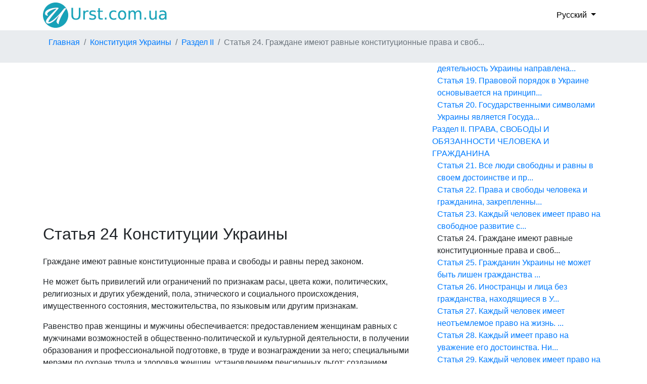

--- FILE ---
content_type: text/html; charset=UTF-8
request_url: https://urst.com.ua/ru/konstitucija/st-24
body_size: 8832
content:
<!DOCTYPE html>
<html>
    <head>
        <title>Статья 24 Конституции Украины. Ст с изменениями 2026 год</title>
        <meta http-equiv="Content-Type" content="text/html; charset=UTF-8">
        <meta name="viewport" content="width=device-width, initial-scale=1">
        <meta name="description" content="Статья 24 Конституции Украины. Граждане имеют равные конституционные права и свободы и равны перед законом. Не может быть привилегий или ограничений по признакам расы, цвета кожи, политических, религиозных и других убеждений, пола,..." />
        <link rel="stylesheet" href="https://maxcdn.bootstrapcdn.com/bootstrap/4.1.0/css/bootstrap.min.css">
        
        <link rel="dns-prefetch" href="https://www.googletagmanager.com/">
        <link rel="dns-prefetch" href="https://www.gstatic.com/">
        <link rel="dns-prefetch" href="https://cse.google.com/">
        <link rel="dns-prefetch" href="https://connect.facebook.net/">
        <link rel="dns-prefetch" href="https://pagead2.googlesyndication.com/">
        <link rel="dns-prefetch" href="https://googleads.g.doubleclick.net/">
        <link rel="dns-prefetch" href="https://www.google-analytics.com/">
        <link rel="dns-prefetch" href="https://www.google.com/">
        <link rel="dns-prefetch" href="https://partner.googleadservices.com/">
        <link rel="dns-prefetch" href="https://adservice.google.com/">
        <link rel="dns-prefetch" href="https://clients1.google.com/">
        <link rel="dns-prefetch" href="https://stats.g.doubleclick.net/">
        <link rel="dns-prefetch" href="https://fonts.gstatic.com/">
        <link rel="dns-prefetch" href="https://www.facebook.com/">
        <link rel="dns-prefetch" href="https://tpc.googlesyndication.com/">
        <link rel="dns-prefetch" href="https://ajax.googleapis.com/">
        <link rel="dns-prefetch" href="https://static.xx.fbcdn.net/">

        <script src="https://ajax.googleapis.com/ajax/libs/jquery/3.3.1/jquery.min.js"></script>
        <script src="https://cdnjs.cloudflare.com/ajax/libs/popper.js/1.14.0/umd/popper.min.js"></script>
        <script src="https://maxcdn.bootstrapcdn.com/bootstrap/4.1.0/js/bootstrap.min.js"></script>
        <script src="/js/base.js?v=1.0"></script>
        <script async src="https://pagead2.googlesyndication.com/pagead/js/adsbygoogle.js?client=ca-pub-2167603807251059" crossorigin="anonymous"></script>        <script src="/js/tracker.js"></script>        <script src="/js/lang/ru.js"></script>
        <script type="application/ld+json">
        {
        "@context": "https://schema.org",
        "@type": "BreadcrumbList",
        "itemListElement": [
                    {
                "@type": "ListItem",
                "position": 1,
                "name": "Главная",
                "item": "https://urst.com.ua/ru/" }
                    , {
                "@type": "ListItem",
                "position": 2,
                "name": "Конституция Украины",
                "item": "https://urst.com.ua/ru/act/konstitucija" }
                    , {
                "@type": "ListItem",
                "position": 3,
                "name": "Раздел II",
                "item": "https://urst.com.ua/ru/konstitucija/razdel-II" }
                    , {
                "@type": "ListItem",
                "position": 4,
                "name": "Статья 24. Граждане имеют равные конституционные права и своб..." }
                ]
        }
        ,{
        "@context": "https://schema.org",
        "@type": "BreadcrumbList",
        "itemListElement": [
                    {
                "@type": "ListItem",
                "position": 1,
                "name": "Главная",
                "item": "https://urst.com.ua/ru/" }
                    , {
                "@type": "ListItem",
                "position": 2,
                "name": "Конституция Украины",
                "item": "https://urst.com.ua/ru/act/konstitucija" }
                    , {
                "@type": "ListItem",
                "position": 3,
                "name": "Статья 24. Граждане имеют равные конституционные права и своб..." }
                ]
        }
        </script>

        <script type="application/ld+json">
        {
                "@context": "https://schema.org",
                "@type": "Article",
                "headline": "Статья 24 Конституции Украины",
                "datePublished": "1996-06-28",
                "dateModified": "2020-01-01",
                "author": [{
                        "@type": "Organization",
                        "name": "ВРУ"
                }]
        }
    </script>


		<link rel="alternate" hreflang="default-x" href="https://urst.com.ua/konstytucija/st-24" />
		<link rel="alternate" hreflang="uk" href="https://urst.com.ua/konstytucija/st-24" />

        <link rel="stylesheet" href="/css/style.css?v=1.4">
        <link rel="apple-touch-icon" href="/favicon.png" />
        <link rel="shortcut icon" href="/favicon.ico" />
        <link rel="stylesheet" href="https://use.fontawesome.com/releases/v5.7.0/css/all.css" integrity="sha384-lZN37f5QGtY3VHgisS14W3ExzMWZxybE1SJSEsQp9S+oqd12jhcu+A56Ebc1zFSJ" crossorigin="anonymous">
        
        <meta property="og:url" content="https://urst.com.ua/ru/konstitucija/st-24" />
        <meta property="og:title" content="Статья 24 Конституции Украины. " />
        <meta property="og:description" content="Статья 24 Конституции Украины. Граждане имеют равные конституционные права и свободы и равны перед законом. Не может быть привилегий или ограничений по признакам расы, цвета кожи, политических, религиозных и других убеждений, пола,..." />
        <meta property="og:type" content="website" />
        <meta property="og:image" content="https://urst.com.ua/img/og_img.jpg" />
        <meta property="og:locale" content="uk_UA" />
    </head>
    <body>
            <header class="container">
        <a class="navbar-brand" href="/ru/">
            <img src="/logo.png" alt="" height="50px" width="250px">
        </a>
                                <div class="dropdown d-flex align-items-center">
            <button class="dropdown-toggle" type="button" id="topLocaleDropdownMenuBtn" data-toggle="dropdown" aria-haspopup="true" aria-expanded="false">
                Русский
            </button>
            <div class="dropdown-menu select-menu" aria-labelledby="topLocaleDropdownMenuBtn">
                                                                            <a class="dropdown-item select-item" href ="/konstytucija/st-24">Украинский</a>
                                        </div>
        </div>
        
    </header>
    <div class="d-flex" id="wrapper">
        <div id="page-content-wrapper" class="row">
            <div id="breadcr_container" class="d-flex order-md-first order-last">
        <ul class="breadcrumb container">
                                    <li class="breadcrumb-item"><a href="https://urst.com.ua/ru/" title="">Главная</a></li>
                                                <li class="breadcrumb-item"><a href="https://urst.com.ua/ru/act/konstitucija" title="">Конституция Украины</a></li>
                                                <li class="breadcrumb-item"><a href="https://urst.com.ua/ru/konstitucija/razdel-II" title="ПРАВА, СВОБОДЫ И ОБЯЗАННОСТИ ЧЕЛОВЕКА И ГРАЖДАНИНА">Раздел II</a></li>
                                                <li class="breadcrumb-item active">Статья 24. Граждане имеют равные конституционные права и своб...</li>
                        </ul>
    </div>

            <div class="d-flex container order-md-last order-first">
                <div class="row">
                                <div class="col-lg-8">
                    <div class="ads-top-art">
<script async src="https://pagead2.googlesyndication.com/pagead/js/adsbygoogle.js"></script>
<!-- top -->
<ins class="adsbygoogle"
     style="display:block; min-height:280px"
     data-ad-client="ca-pub-2167603807251059"
     data-ad-slot="1415692673"
     data-ad-format="auto"
     data-full-width-responsive="true"></ins>
<script>
     (adsbygoogle = window.adsbygoogle || []).push({});
</script>
</div>
    
                <h1>Статья 24 Конституции Украины</h1>
                                <p>Граждане имеют равные конституционные права и свободы и равны перед законом.</p><p>Не может быть привилегий или ограничений по признакам расы, цвета кожи, политических, религиозных и других убеждений, пола, этнического и социального происхождения, имущественного состояния, местожительства, по языковым или другим признакам.</p><p>Равенство прав женщины и мужчины обеспечивается: предоставлением женщинам равных с мужчинами возможностей в общественно-политической и культурной деятельности, в получении образования и профессиональной подготовке, в труде и вознаграждении за него; специальными мерами по охране труда и здоровья женщин, установлением пенсионных льгот; созданием условий, которые дают женщинам возможность сочетать работу с материнством; правовой защитой, материальной и моральной поддержкой материнства и детства, включая предоставление оплачиваемых отпусков и других льгот беременным женщинам и матерям.</p>
                    
                <p class="text-secondary">Статья 24 Конституции Украины  на русском языке с изменениями 2026 год №254к/96-ВР от 28.06.1996, редакция от 01.01.2020</p>
                <div class="alert alert-success">Конституция действующая. Актуальность проверена 10.02.2021</div>                <div class="actions_art">
                    <div class="fb-like" data-href="https://urst.com.ua/ru/konstitucija/st-24" data-width="" data-layout="button_count" data-action="like" data-size="large" data-share="true"></div>
                </div>
                
            </div> <!--col-lg-10 -->
            <div class="col-lg-4">
                <p class="p_str_act">Структура акта</p>
                <div id="structure_act" class="sticky-top">
                    <ul><li>
                <a href="/ru/konstitucija/razdel-I">Раздел I. ОБЩИЕ ПОЛОЖЕНИЯ</a><ul><li>
                <a href="/ru/konstitucija/st-1">Статья 1. Украина является суверенным и независимым, демокра...</a></li><li>
                <a href="/ru/konstitucija/st-2">Статья 2. Суверенитет Украины распространяется на всю ее тер...</a></li><li>
                <a href="/ru/konstitucija/st-3">Статья 3. Человек, его жизнь и здоровье, честь и достоинство...</a></li><li>
                <a href="/ru/konstitucija/st-4">Статья 4. В Украине существует единое гражданство. Основания...</a></li><li>
                <a href="/ru/konstitucija/st-5">Статья 5. Украина является республикой. Носителем суверените...</a></li><li>
                <a href="/ru/konstitucija/st-6">Статья 6. Государственная власть в Украине осуществляется по...</a></li><li>
                <a href="/ru/konstitucija/st-7">Статья 7. В Украине признается и гарантируется местное самоу...</a></li><li>
                <a href="/ru/konstitucija/st-8">Статья 8. В Украине признается и действует принцип верховенс...</a></li><li>
                <a href="/ru/konstitucija/st-9">Статья 9. Действующие международные договоры, согласие на об...</a></li><li>
                <a href="/ru/konstitucija/st-10">Статья 10. Государственным языком в Украине является украинск...</a></li><li>
                <a href="/ru/konstitucija/st-11">Статья 11. Государство содействует консолидации и развитию ук...</a></li><li>
                <a href="/ru/konstitucija/st-12">Статья 12. Украина заботится об удовлетворении национально-ку...</a></li><li>
                <a href="/ru/konstitucija/st-13">Статья 13. Земля, ее недра, атмосферный воздух, водные и друг...</a></li><li>
                <a href="/ru/konstitucija/st-14">Статья 14. Земля является основным национальным богатством, н...</a></li><li>
                <a href="/ru/konstitucija/st-15">Статья 15. Общественная жизнь в Украине основывается на принц...</a></li><li>
                <a href="/ru/konstitucija/st-16">Статья 16. Обеспечение экологической безопасности и поддержан...</a></li><li>
                <a href="/ru/konstitucija/st-17">Статья 17. Защита суверенитета и территориальной целостности ...</a></li><li>
                <a href="/ru/konstitucija/st-18">Статья 18. Внешнеполитическая деятельность Украины направлена...</a></li><li>
                <a href="/ru/konstitucija/st-19">Статья 19. Правовой порядок в Украине основывается на принцип...</a></li><li>
                <a href="/ru/konstitucija/st-20">Статья 20. Государственными символами Украины является Госуда...</a></li></ul></li><li>
                <a href="/ru/konstitucija/razdel-II">Раздел II. ПРАВА, СВОБОДЫ И ОБЯЗАННОСТИ ЧЕЛОВЕКА И ГРАЖДАНИНА</a><ul><li>
                <a href="/ru/konstitucija/st-21">Статья 21. Все люди свободны и равны в своем достоинстве и пр...</a></li><li>
                <a href="/ru/konstitucija/st-22">Статья 22. Права и свободы человека и гражданина, закрепленны...</a></li><li>
                <a href="/ru/konstitucija/st-23">Статья 23. Каждый человек имеет право на свободное развитие с...</a></li><li class="current_node">Статья 24. Граждане имеют равные конституционные права и своб...</li><li>
                <a href="/ru/konstitucija/st-25">Статья 25. Гражданин Украины не может быть лишен гражданства ...</a></li><li>
                <a href="/ru/konstitucija/st-26">Статья 26. Иностранцы и лица без гражданства, находящиеся в У...</a></li><li>
                <a href="/ru/konstitucija/st-27">Статья 27. Каждый человек имеет неотъемлемое право на жизнь. ...</a></li><li>
                <a href="/ru/konstitucija/st-28">Статья 28. Каждый имеет право на уважение его достоинства. Ни...</a></li><li>
                <a href="/ru/konstitucija/st-29">Статья 29. Каждый человек имеет право на свободу и личную неп...</a></li><li>
                <a href="/ru/konstitucija/st-30">Статья 30. Каждому гарантируется неприкосновенность жилища. Н...</a></li><li>
                <a href="/ru/konstitucija/st-31">Статья 31. Каждому гарантируется тайна переписки, телефонных ...</a></li><li>
                <a href="/ru/konstitucija/st-32">Статья 32. Никто не может подвергаться вмешательству в его ли...</a></li><li>
                <a href="/ru/konstitucija/st-33">Статья 33. Каждому, кто на законных основаниях находится на т...</a></li><li>
                <a href="/ru/konstitucija/st-34">Статья 34. Каждому гарантируется право на свободу мысли и сло...</a></li><li>
                <a href="/ru/konstitucija/st-35">Статья 35. Каждый имеет право на свободу мировоззрения и веро...</a></li><li>
                <a href="/ru/konstitucija/st-36">Статья 36. Граждане Украины имеют право на свободу объединени...</a></li><li>
                <a href="/ru/konstitucija/st-37">Статья 37. Образование и деятельность политических партий и о...</a></li><li>
                <a href="/ru/konstitucija/st-38">Статья 38. Граждане имеют право принимать участие в управлени...</a></li><li>
                <a href="/ru/konstitucija/st-39">Статья 39. Граждане имеют право собираться мирно, без оружия,...</a></li><li>
                <a href="/ru/konstitucija/st-40">Статья 40. Все имеют право направлять индивидуальные или колл...</a></li><li>
                <a href="/ru/konstitucija/st-41">Статья 41. Каждый имеет право владеть, пользоваться и распоря...</a></li><li>
                <a href="/ru/konstitucija/st-42">Статья 42. Каждый имеет право на предпринимательскую деятельн...</a></li><li>
                <a href="/ru/konstitucija/st-43">Статья 43. Каждый имеет право на труд, что включает возможнос...</a></li><li>
                <a href="/ru/konstitucija/st-44">Статья 44. Те, кто работает, имеют право на забастовку для за...</a></li><li>
                <a href="/ru/konstitucija/st-45">Статья 45. Каждый, кто работает, имеет право на отдых. Это пр...</a></li><li>
                <a href="/ru/konstitucija/st-46">Статья 46. Граждане имеют право на социальную защиту, включаю...</a></li><li>
                <a href="/ru/konstitucija/st-47">Статья 47. Каждый имеет право на жилище. Государство создает ...</a></li><li>
                <a href="/ru/konstitucija/st-48">Статья 48. Каждый имеет право на достаточный жизненный уровен...</a></li><li>
                <a href="/ru/konstitucija/st-49">Статья 49. Каждый имеет право на охрану здоровья, медицинскую...</a></li><li>
                <a href="/ru/konstitucija/st-50">Статья 50. Каждый имеет право на безопасную для жизни и здоро...</a></li><li>
                <a href="/ru/konstitucija/st-51">Статья 51. Брак основывается на добровольном согласии женщины...</a></li><li>
                <a href="/ru/konstitucija/st-52">Статья 52. Дети равны в своих правах независимо от происхожде...</a></li><li>
                <a href="/ru/konstitucija/st-53">Статья 53. Каждый имеет право на образование. Полное общее ср...</a></li><li>
                <a href="/ru/konstitucija/st-54">Статья 54. Гражданам гарантируется свобода литературного, худ...</a></li><li>
                <a href="/ru/konstitucija/st-55">Статья 55. Права и свободы человека и гражданина защищаются с...</a></li><li>
                <a href="/ru/konstitucija/st-56">Статья 56. Каждый имеет право на возмещение за счет государст...</a></li><li>
                <a href="/ru/konstitucija/st-57">Статья 57. Каждому гарантируется право знать свои права и обя...</a></li><li>
                <a href="/ru/konstitucija/st-58">Статья 58. Законы и другие нормативно-правовые акты не имеют ...</a></li><li>
                <a href="/ru/konstitucija/st-59">Статья 59. Каждый имеет право на профессиональную юридическую...</a></li><li>
                <a href="/ru/konstitucija/st-60">Статья 60. Никто не обязан выполнять явно преступные распоряж...</a></li><li>
                <a href="/ru/konstitucija/st-61">Статья 61. Никто не может быть дважды привлечен к юридической...</a></li><li>
                <a href="/ru/konstitucija/st-62">Статья 62. Лицо считается невиновным в совершении преступлени...</a></li><li>
                <a href="/ru/konstitucija/st-63">Статья 63. Лицо не несет ответственности за отказ давать пока...</a></li><li>
                <a href="/ru/konstitucija/st-64">Статья 64. Конституционные права и свободы человека и граждан...</a></li><li>
                <a href="/ru/konstitucija/st-65">Статья 65. Защита Отечества, независимости и территориальной ...</a></li><li>
                <a href="/ru/konstitucija/st-66">Статья 66. Каждый обязан не наносить вред природе, культурном...</a></li><li>
                <a href="/ru/konstitucija/st-67">Статья 67. Каждый обязан платить налоги и сборы в порядке и р...</a></li><li>
                <a href="/ru/konstitucija/st-68">Статья 68. Каждый обязан неукоснительно соблюдать Конституцию...</a></li></ul></li><li>
                <a href="/ru/konstitucija/razdel-III">Раздел III. ВЫБОРЫ. РЕФЕРЕНДУМ</a><ul><li>
                <a href="/ru/konstitucija/st-69">Статья 69. Народное волеизъявление осуществляется через выбор...</a></li><li>
                <a href="/ru/konstitucija/st-70">Статья 70. Право голоса на выборах и референдумах имеют гражд...</a></li><li>
                <a href="/ru/konstitucija/st-71">Статья 71. Выборы в органы государственной власти и органы ме...</a></li><li>
                <a href="/ru/konstitucija/st-72">Статья 72. Всеукраинский референдум назначается Верховной Рад...</a></li><li>
                <a href="/ru/konstitucija/st-73">Статья 73. Исключительно всеукраинским референдумом решаются ...</a></li><li>
                <a href="/ru/konstitucija/st-74">Статья 74. Референдум не допускается в отношении законопроект...</a></li></ul></li><li>
                <a href="/ru/konstitucija/razdel-IV">Раздел IV. ВЕРХОВНАЯ РАДА УКРАИНЫ</a><ul><li>
                <a href="/ru/konstitucija/st-75">Статья 75. Единственным органом законодательной власти в Укра...</a></li><li>
                <a href="/ru/konstitucija/st-76">Статья 76. Конституционный состав Верховной Рады Украины - че...</a></li><li>
                <a href="/ru/konstitucija/st-77">Статья 77. Очередные выборы в Верховную Раду Украины проводят...</a></li><li>
                <a href="/ru/konstitucija/st-78">Статья 78. Народные депутаты Украины осуществляют свои полном...</a></li><li>
                <a href="/ru/konstitucija/st-79">Статья 79. Перед вступлением в должность народные депутаты Ук...</a></li><li>
                <a href="/ru/konstitucija/st-80">Статья 80. Народные депутаты Украины не несут юридической отв...</a></li><li>
                <a href="/ru/konstitucija/st-81">Статья 81. Полномочия народных депутатов Украины прекращаются...</a></li><li>
                <a href="/ru/konstitucija/st-82">Статья 82. Верховная Рада Украины работает сессионно. Верховн...</a></li><li>
                <a href="/ru/konstitucija/st-83">Статья 83. Очередные сессии Верховной Рады Украины начинаются...</a></li><li>
                <a href="/ru/konstitucija/st-84">Статья 84. Заседание Верховной Рады Украины проводятся открыт...</a></li><li>
                <a href="/ru/konstitucija/st-85">Статья 85. К полномочиям Верховной Рады Украины относится: 1)...</a></li><li>
                <a href="/ru/konstitucija/st-86">Статья 86. Народный депутат Украины имеет право на сессии Вер...</a></li><li>
                <a href="/ru/konstitucija/st-87">Статья 87. Верховная Рада Украины по предложению Президента У...</a></li><li>
                <a href="/ru/konstitucija/st-88">Статья 88. Верховная Рада Украины избирает из своего состава ...</a></li><li>
                <a href="/ru/konstitucija/st-89">Статья 89. Верховная Рада Украины для осуществления законопро...</a></li><li>
                <a href="/ru/konstitucija/st-90">Статья 90. Полномочия Верховной Рады Украины прекращаются в д...</a></li><li>
                <a href="/ru/konstitucija/st-91">Статья 91. Верховная Рада Украины принимает законы, постановл...</a></li><li>
                <a href="/ru/konstitucija/st-92">Статья 92. Исключительно законами Украины определяются: 1) пр...</a></li><li>
                <a href="/ru/konstitucija/st-93">Статья 93. Право законодательной инициативы в Верховной Раде ...</a></li><li>
                <a href="/ru/konstitucija/st-94">Статья 94. Закон подписывает Председатель Верховной Рады Укра...</a></li><li>
                <a href="/ru/konstitucija/st-95">Статья 95. Бюджетная система Украины строится на принципах сп...</a></li><li>
                <a href="/ru/konstitucija/st-96">Статья 96. Государственный бюджет Украины утверждается ежегод...</a></li><li>
                <a href="/ru/konstitucija/st-97">Статья 97. Кабинет Министров Украины в соответствии с законом...</a></li><li>
                <a href="/ru/konstitucija/st-98">Статья 98. Контроль от имени Верховной Рады Украины за поступ...</a></li><li>
                <a href="/ru/konstitucija/st-99">Статья 99. Денежной единицей Украины является гривна. Обеспеч...</a></li><li>
                <a href="/ru/konstitucija/st-100">Статья 100. Совет Национального банка Украины разрабатывает ос...</a></li><li>
                <a href="/ru/konstitucija/st-101">Статья 101. Парламентский контроль за соблюдением конституцион...</a></li></ul></li><li>
                <a href="/ru/konstitucija/razdel-V">Раздел V. ПРЕЗИДЕНТ УКРАИНЫ</a><ul><li>
                <a href="/ru/konstitucija/st-102">Статья 102. Президент Украины является главой государства и вы...</a></li><li>
                <a href="/ru/konstitucija/st-103">Статья 103. Президент Украины избирается гражданами Украины на...</a></li><li>
                <a href="/ru/konstitucija/st-104">Статья 104. Новоизбранный Президент Украины вступает на пост н...</a></li><li>
                <a href="/ru/konstitucija/st-105">Статья 105. Президент Украины пользуется правом неприкосновенн...</a></li><li>
                <a href="/ru/konstitucija/st-106">Статья 106. Президент Украины: 1) обеспечивает государственную...</a></li><li>
                <a href="/ru/konstitucija/st-107">Статья 107. Совет национальной безопасности и обороны Украины ...</a></li><li>
                <a href="/ru/konstitucija/st-108">Статья 108. Президент Украины исполняет свои полномочия до вст...</a></li><li>
                <a href="/ru/konstitucija/st-109">Статья 109. Отставка Президента Украины вступает в силу с моме...</a></li><li>
                <a href="/ru/konstitucija/st-110">Статья 110. Несостоятельности выполнения Президентом Украины с...</a></li><li>
                <a href="/ru/konstitucija/st-111">Статья 111. Президент Украины может быть смещен с поста Верхов...</a></li><li>
                <a href="/ru/konstitucija/st-112">Статья 112. В случае досрочного прекращения полномочий Президе...</a></li></ul></li><li>
                <a href="/ru/konstitucija/razdel-VI">Раздел VI. КАБИНЕТ МИНИСТРОВ УКРАИНЫ. ДРУГИЕ ОРГАНЫ ИСПОЛНИТЕЛЬНОЙ ВЛАСТИ</a><ul><li>
                <a href="/ru/konstitucija/st-113">Статья 113. Кабинет Министров Украины является высшим органом ...</a></li><li>
                <a href="/ru/konstitucija/st-114">Статья 114. В состав Кабинета Министров Украины входят Премьер...</a></li><li>
                <a href="/ru/konstitucija/st-115">Статья 115. Кабинет Министров Украины слагает полномочия перед...</a></li><li>
                <a href="/ru/konstitucija/st-116">Статья 116. Кабинет Министров Украины: 1) обеспечивает государ...</a></li><li>
                <a href="/ru/konstitucija/st-117">Статья 117. Кабинет Министров Украины в пределах своей компете...</a></li><li>
                <a href="/ru/konstitucija/st-118">Статья 118. Исполнительную власть в областях и районах, города...</a></li><li>
                <a href="/ru/konstitucija/st-119">Статья 119. Местные государственные администрации на соответст...</a></li><li>
                <a href="/ru/konstitucija/st-120">Статья 120. Члены Кабинета Министров Украины, руководители цен...</a></li></ul></li><li>
                <a href="/ru/konstitucija/razdel-VIII">Раздел VIII. ПРАВОСУДИЕ</a><ul><li>
                <a href="/ru/konstitucija/st-124">Статья 124. Правосудие в Украине осуществляют исключительно су...</a></li><li>
                <a href="/ru/konstitucija/st-125">Статья 125. Судоустройство в Украине строится по принципам тер...</a></li><li>
                <a href="/ru/konstitucija/st-126">Статья 126. Независимость и неприкосновенность судей гарантиру...</a></li><li>
                <a href="/ru/konstitucija/st-127">Статья 127. Правосудие осуществляют судьи. В определенных зако...</a></li><li>
                <a href="/ru/konstitucija/st-128">Статья 128. Назначение на должность судьи осуществляется Прези...</a></li><li>
                <a href="/ru/konstitucija/st-129">Статья 129. Судья, осуществляя правосудие, является независимы...</a></li><li>
                <a href="/ru/konstitucija/st-129-1">Статья 129-1. Суд принимает решение именем Украины. Судебное реш...</a></li><li>
                <a href="/ru/konstitucija/st-130">Статья 130. Государство обеспечивает финансирование и надлежащ...</a></li><li>
                <a href="/ru/konstitucija/st-130-1">Статья 130-1. Для защиты профессиональных интересов судей и реше...</a></li><li>
                <a href="/ru/konstitucija/st-131">Статья 131. В Украине действует Высший совет правосудия, котор...</a></li><li>
                <a href="/ru/konstitucija/st-131-1">Статья 131-1. В Украине действует прокуратура, осуществляющая: 1...</a></li><li>
                <a href="/ru/konstitucija/st-131-2">Статья 131-2. Для оказания профессиональной юридической помощи в...</a></li></ul></li><li>
                <a href="/ru/konstitucija/razdel-IX">Раздел IX. ТЕРРИТОРИАЛЬНОЕ УСТРОЙСТВО УКРАИНЫ</a><ul><li>
                <a href="/ru/konstitucija/st-132">Статья 132. Территориальное устройство Украины основывается на...</a></li><li>
                <a href="/ru/konstitucija/st-133">Статья 133. Систему административно-территориального устройств...</a></li></ul></li><li>
                <a href="/ru/konstitucija/razdel-X">Раздел X. АВТОНОМНАЯ РЕСПУБЛИКА КРЫМ</a><ul><li>
                <a href="/ru/konstitucija/st-134">Статья 134. Автономная Республика Крым является неотъемлемой с...</a></li><li>
                <a href="/ru/konstitucija/st-135">Статья 135. Автономная Республика Крым имеет Конституцию Автон...</a></li><li>
                <a href="/ru/konstitucija/st-136">Статья 136. Представительным органом Автономной Республики Кры...</a></li><li>
                <a href="/ru/konstitucija/st-137">Статья 137. Автономная Республика Крым осуществляет нормативно...</a></li><li>
                <a href="/ru/konstitucija/st-138">Статья 138. К ведению Автономной Республики Крым относится: 1)...</a></li><li>
                <a href="/ru/konstitucija/st-139">Статья 139. В Автономной Республике Крым действует Представите...</a></li></ul></li><li>
                <a href="/ru/konstitucija/razdel-XI">Раздел XI. МЕСТНОЕ САМОУПРАВЛЕНИЕ</a><ul><li>
                <a href="/ru/konstitucija/st-140">Статья 140. Местное самоуправление является правом территориал...</a></li><li>
                <a href="/ru/konstitucija/st-141">Статья 141. В состав сельского, поселкового, городского, район...</a></li><li>
                <a href="/ru/konstitucija/st-142">Статья 142. Материальной и финансовой основой местного самоупр...</a></li><li>
                <a href="/ru/konstitucija/st-143">Статья 143. Территориальные общины села, поселка, города непос...</a></li><li>
                <a href="/ru/konstitucija/st-144">Статья 144. Органы местного самоуправления в пределах полномоч...</a></li><li>
                <a href="/ru/konstitucija/st-145">Статья 145. Права местного самоуправления защищаются в судебно...</a></li><li>
                <a href="/ru/konstitucija/st-146">Статья 146. Другие вопросы организации местного самоуправления...</a></li></ul></li><li>
                <a href="/ru/konstitucija/razdel-XII">Раздел XII. КОНСТИТУЦИОННЫЙ СУД УКРАИНЫ</a><ul><li>
                <a href="/ru/konstitucija/st-147">Статья 147. Конституционный Суд Украины решает вопрос о соотве...</a></li><li>
                <a href="/ru/konstitucija/st-148">Статья 148. В состав Конституционного Суда Украины входят восе...</a></li><li>
                <a href="/ru/konstitucija/st-148-1">Статья 148-1. Государство обеспечивает финансирование и надлежащ...</a></li><li>
                <a href="/ru/konstitucija/st-149">Статья 149. Независимость и неприкосновенность судьи Конституц...</a></li><li>
                <a href="/ru/konstitucija/st-149-1">Статья 149-1. Полномочия судьи Конституционного Суда Украины пре...</a></li><li>
                <a href="/ru/konstitucija/st-150">Статья 150. К полномочиям Конституционного Суда Украины относи...</a></li><li>
                <a href="/ru/konstitucija/st-151">Статья 151. Конституционный Суд Украины по обращению Президент...</a></li><li>
                <a href="/ru/konstitucija/st-151-1">Статья 151-1. Конституционный Суд Украины решает вопрос о соотве...</a></li><li>
                <a href="/ru/konstitucija/st-151-2">Статья 151-2. Решения и заключения, принятые Конституционным Суд...</a></li><li>
                <a href="/ru/konstitucija/st-152">Статья 152. Законы и другие акты по решению Конституционного С...</a></li><li>
                <a href="/ru/konstitucija/st-153">Статья 153. Порядок организации и деятельности Конституционног...</a></li></ul></li><li>
                <a href="/ru/konstitucija/razdel-XIII">Раздел XIII. ИЗМЕНЕНИЯ В КОНСТИТУЦИЮ УКРАИНЫ</a><ul><li>
                <a href="/ru/konstitucija/st-154">Статья 154. Законопроект о внесении изменений в Конституцию Ук...</a></li><li>
                <a href="/ru/konstitucija/st-155">Статья 155. Законопроект о внесении изменений в Конституцию Ук...</a></li><li>
                <a href="/ru/konstitucija/st-156">Статья 156. Законопроект о внесении изменений в раздел I &amp;quot;Общи...</a></li><li>
                <a href="/ru/konstitucija/st-157">Статья 157. Конституция Украины не может быть изменена, если и...</a></li><li>
                <a href="/ru/konstitucija/st-158">Статья 158. Законопроект о внесении изменений в Конституцию Ук...</a></li><li>
                <a href="/ru/konstitucija/st-159">Статья 159. Законопроект о внесении изменений в Конституцию Ук...</a></li></ul></li><li>
                <a href="/ru/konstitucija/razdel-XIV">Раздел XIV. ЗАКЛЮЧИТЕЛЬНЫЕ ПОЛОЖЕНИЯ</a><ul><li>
                <a href="/ru/konstitucija/st-160">Статья 160. Конституция Украины вступает в силу со дня его при...</a></li><li>
                <a href="/ru/konstitucija/st-161">Статья 161. День принятия Конституции Украины является государ...</a></li></ul></li><li>
                <a href="/ru/konstitucija/1195">РАЗДЕЛ XV. ПЕРЕХОДНЫЕ ПОЛОЖЕНИЯ</a></li></ul>
                </div>
            </div>   <!--col-lg-2 -->
                                                        <div class="dropdown ">
            <button class="dropdown-toggle" type="button" id="bottomLocaleDropdownMenuBtn" data-toggle="dropdown" aria-haspopup="true" aria-expanded="false">
                Русский
            </button>
            <div class="dropdown-menu select-menu" aria-labelledby="bottomLocaleDropdownMenuBtn">
                                                                            <a class="dropdown-item select-item" href ="/konstytucija/st-24">Украинский</a>
                                        </div>
        </div>
        
                </div> <!-- row -->          
            </div> <!-- container-fluid -->
        </div>   <!-- page-content-wrapper -->
    </div>
    <footer class="page-footer text-center">
        <div class="g-recaptcha align-middle"></div>
                &copy; Urst.com.ua 2026 Украина    </footer>                        
<!-- Global site tag (gtag.js) - Google Analytics -->
<script async src="https://www.googletagmanager.com/gtag/js?id=G-3Q0EVYH3C2"></script>
<script>
  window.dataLayer = window.dataLayer || [];
  function gtag(){dataLayer.push(arguments);}
  gtag('js', new Date());

  gtag('config', 'G-3Q0EVYH3C2');
</script>
<div id="fb-root"></div>
<script async defer crossorigin="anonymous" src="https://connect.facebook.net/uk_UA/sdk.js#xfbml=1&version=v8.0&appId=3482622331797519&autoLogAppEvents=1" nonce="L1QIEBQk"></script>
    <script defer src="https://static.cloudflareinsights.com/beacon.min.js/vcd15cbe7772f49c399c6a5babf22c1241717689176015" integrity="sha512-ZpsOmlRQV6y907TI0dKBHq9Md29nnaEIPlkf84rnaERnq6zvWvPUqr2ft8M1aS28oN72PdrCzSjY4U6VaAw1EQ==" data-cf-beacon='{"version":"2024.11.0","token":"006fcdfb2a5648b8b8aaa2d0fda515f4","r":1,"server_timing":{"name":{"cfCacheStatus":true,"cfEdge":true,"cfExtPri":true,"cfL4":true,"cfOrigin":true,"cfSpeedBrain":true},"location_startswith":null}}' crossorigin="anonymous"></script>
</body>
</html>

--- FILE ---
content_type: text/html; charset=utf-8
request_url: https://www.google.com/recaptcha/api2/aframe
body_size: 267
content:
<!DOCTYPE HTML><html><head><meta http-equiv="content-type" content="text/html; charset=UTF-8"></head><body><script nonce="NkUk1jLWLIke4pt5yosKig">/** Anti-fraud and anti-abuse applications only. See google.com/recaptcha */ try{var clients={'sodar':'https://pagead2.googlesyndication.com/pagead/sodar?'};window.addEventListener("message",function(a){try{if(a.source===window.parent){var b=JSON.parse(a.data);var c=clients[b['id']];if(c){var d=document.createElement('img');d.src=c+b['params']+'&rc='+(localStorage.getItem("rc::a")?sessionStorage.getItem("rc::b"):"");window.document.body.appendChild(d);sessionStorage.setItem("rc::e",parseInt(sessionStorage.getItem("rc::e")||0)+1);localStorage.setItem("rc::h",'1768801991298');}}}catch(b){}});window.parent.postMessage("_grecaptcha_ready", "*");}catch(b){}</script></body></html>